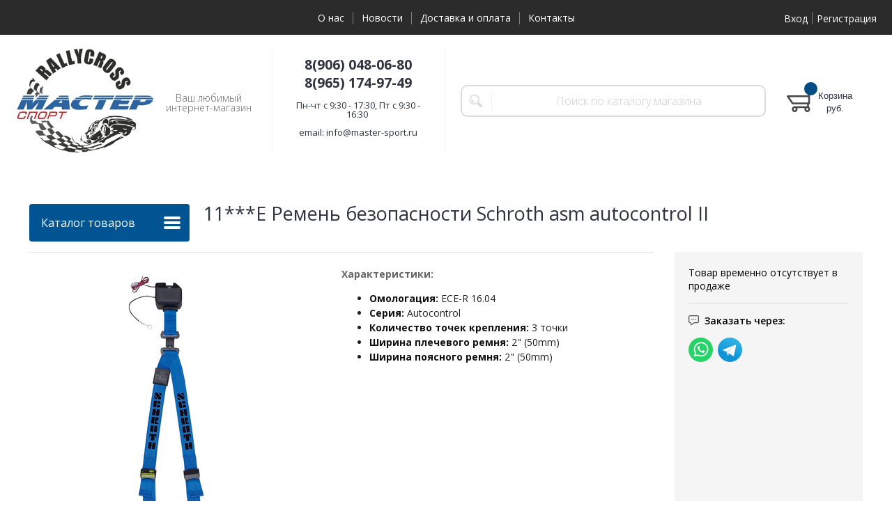

--- FILE ---
content_type: text/html; charset=WINDOWS-1251
request_url: https://www.master-sport.ru/goods/11-e-remen-bezopasnosti-schroth-asm-autocontrol-ii-984.html
body_size: 6140
content:
<!DOCTYPE html><html lang="ru" class=""><head><link rel="icon" href="/param_upload/favicon4248.jpg" type="image/jpeg"><link rel="shortcut icon" href="/param_upload/favicon4248.jpg" type="image/jpeg"><title>11***Е Ремень безопасности Schroth asm autocontrol II</title><meta name="keywords" content=""><meta name="Description" content="11***Е Ремень безопасности Schroth asm autocontrol II"><meta property="og:title" content="11***Е Ремень безопасности Schroth asm autocontrol II"><meta property="og:type" content="website"><meta property="og:description" content="11***Е Ремень безопасности Schroth asm autocontrol II"><meta property="og:url" content="https://www.master-sport.ru/goods/11-e-remen-bezopasnosti-schroth-asm-autocontrol-ii-984.html"><meta property="og:image" content="https://www.master-sport.ru/upload/goods_pic_big/984.jpg"><meta charset="windows-1251"><meta name="robots" content="index,follow"><link href="//static.itmatrix.ru/gift/themes/v12.07/formula/layout/css/layout.css?20260113145827" rel="stylesheet" type="text/css"><meta name="viewport" content="width=device-width, initial-scale=1, user-scalable=no"><link href="//static.itmatrix.ru/gift/themes/v12.07/formula/layout/css/layout_mobile.css?20260113145827" rel="stylesheet" type="text/css"><link href="/css/colors.css" rel="stylesheet" type="text/css"><link href="/css/custom.css?20260113145827" rel="stylesheet" type="text/css"><noscript><link href="//static.itmatrix.ru/gift/themes/v12.01/techno/css/noscript.css?20260113145827" rel="stylesheet" type="text/css"></noscript><script src="//static.itmatrix.ru/gift/themes/v12.07/js/app.js?20260113145827" charset="UTF-8"></script>
<script type="text/javascript">
var S2UOnLoadData; var S2UNewOnloadAction = true;$(document).ready(function() {$.ajax({type: "POST", url: "/cgi-bin/request.pl", data: {package: 'S2U::Frame::FO::UserDataTracker', event: 'ajax_onload_action', v: 2 },
dataType: "json", success: function(res) {S2UOnLoadData = res.data; _S2UCart.updateCartInfoOnLoad();var user = S2UOnLoadData.user_info || { authorized: 0 };if (user.authorized) {$('.header-cap-enter-text').html(user.name);$('.header-cap-toolbar__register').hide();$('.header-cap-toolbar__personal .header-cap-toolbar__divider').hide();}
}});});</script>
</head><body class="formula mobile_layout"><div style="position:absolute;clip:rect(0,0,0,0)"><svg version="1.1" xmlns="http://www.w3.org/2000/svg" xmlns:xlink="http://www.w3.org/1999/xlink"><symbol id="svg-icon-location" viewbox="0 0 92 92"><path d="M68.4,7.9C62.7,2.8,54.7,0,46,0S29.3,2.8,23.6,7.9C16.6,14.1,13,23.4,13,35c0,25.1,28.9,54.6,30.2,55.8
 c0.8,0.8,1.8,1.2,2.8,1.2s2.1-0.4,2.8-1.2C50.1,89.6,79,60.1,79,35C79,23.4,75.4,14.1,68.4,7.9z M46,82.1c-2.7-3-7-8-11.2-14
 C25.8,55.3,21,43.9,21,35c0-25,19.1-27,25-27c23.2,0,25,20.7,25,27C71,52.6,53.1,74.3,46,82.1z M46,17.3c-8.8,0-15.9,7.3-15.9,16.2
 S37.2,49.6,46,49.6c8.8,0,15.9-7.3,15.9-16.2S54.8,17.3,46,17.3z M46,42.6c-4.9,0-8.9-4.1-8.9-9.2s4-9.2,8.9-9.2
 c4.9,0,8.9,4.1,8.9,9.2S50.9,42.6,46,42.6z"></path></symbol><symbol id="svg-icon-zoom" viewbox="0 0 24 24"><path fill="transparent" stroke="currentColor" stroke-width="2" fill-rule="evenodd" d="M10 1a9 9 0 1 1-9 9 9 9 0 0 1 9-9zm13 22l-7-7"></path></symbol><symbol id="svg-icon-cross" viewbox="0 0 92 92"><path d="M70.7 64.3c1.8 1.8 1.8 4.6 0 6.4-.9.9-2 1.3-3.2 1.3-1.2 0-2.3-.4-3.2-1.3L46 52.4 27.7 70.7c-.9.9-2 1.3-3.2 1.3s-2.3-.4-3.2-1.3c-1.8-1.8-1.8-4.6 0-6.4L39.6 46 21.3 27.7c-1.8-1.8-1.8-4.6 0-6.4 1.8-1.8 4.6-1.8 6.4 0L46 39.6l18.3-18.3c1.8-1.8 4.6-1.8 6.4 0 1.8 1.8 1.8 4.6 0 6.4L52.4 46l18.3 18.3z"></path></symbol></svg></div><div class="aside-mobile-menu"><form action="/cgi-bin/dsp.pl" method="get"><div class="search__holder"><input class="search__input " name="search_string" placeholder="Поиск"><input class="search__submit" type="submit" value="Найти"></div><input type="hidden" value="search" name="event"><input type="hidden" value="search" name="cl"></form><ul class="catalog-menu catalog-menu_type_mobile catalog-menu_settings_position"></ul><ul class="catalog-menu articles"></ul><ul class="cap__menu"></ul><div class="aside-mobile-menu-personal"><a class="aside-mobile-menu-personal-link" href="/cgi-bin/dsp.pl?cl=register&amp;event=edit_form"><span>Личный кабинет</span></a></div></div><style type="text/css"> .formula .aside-mobile-menu .catalog-menu.articles {
 margin-top: -12px;
 }
</style><div class="wrapper"><header class="header js-header"><div class="header-cap"><div class="burger"><input type="checkbox" id="toggle-menu"/><label for="toggle-menu"><span class="menu-icon"></span></label></div><div class="mobile-side"><ul class="toolbar"><li class="toolbar__item toolbar__basket"><div class="basket"><a class="toolbar__link toolbar__link--basket" href="/cgi-bin/dsp.pl?cl=order&amp;event=show_basket"><div class="basket__counter"><span class="toolbar__title">Корзина</span> <span class="toolbar__counter toolbar__counter--basket basket__count">&nbsp;&nbsp;</span></div><div class="toolbar__price basket__price"><span class="basket__summ">&nbsp;&nbsp;</span> руб.</div></a></div></li></ul></div><div class="header-cap__inner container"><div class="header-cap__col header-cap__col--city"><div class="header-city hide"><span class="header-city__label">Ваш город:</span><span class="header-city__current change-current-city-kladr current-city-title"></span></div></div><div class="header-cap__col header-cap__col--menu"><ul class="header-cap__menu collapse js-menu-collapse js-cap-menu-collapse"><li class="menu__item"><a class="menu__link" href="/articles/about-us.html">О нас</a></li><li class="menu__item"><a class="menu__link" href="/articles/novosti.html">Новости</a></li><li class="menu__item"><a class="menu__link" href="/articles/dostavka-i-oplata.html">Доставка и оплата</a></li><li class="menu__item"><a class="menu__link" href="/articles/kontakty.html">Контакты</a></li><li class="menu__item menu__item--other hidden js-menu-collapse-other"><a class="menu__link">...</a></li></ul></div><div class="header-cap__col header-cap__col--toolbar"><ul class="header-cap-toolbar"><li class="header-cap-toolbar__personal"><a class="header-cap-toolbar__link" href="/cgi-bin/dsp.pl?cl=register&amp;event=edit_form"><span class="header-cap-enter-text">Вход</span></a>&nbsp;<span class="header-cap-toolbar__divider"></span>&nbsp;<a class="header-cap-toolbar__link header-cap-toolbar__register" href="/cgi-bin/dsp.pl?cl=register&amp;event=reg_form"><span>Регистрация</span></a></li></ul></div></div></div><div class="header-body"><div class="header__bg"></div><div class="header-body__inner container"><div class="header-body__col header-body__col--logo"><div class="header-logo"><a class="header-logo__logo logo logo_settings_position" href="/" title="MASTER-SPORT.RU"><img src="/images/logo.jpg" alt="master-sport.ru"></a><div class="header-logo__text"><div class="header-logo__slogan">Ваш любимый интернет-магазин</div></div></div></div><div class="header-body__col header-body__col--contacts"><div class="header-contacts"><div class="header-contacts__phone">8(906) 048-06-80
8(965) 174-97-49</div><div class="header-contacts__time"><p>Пн-чт с 9:30 - 17:30, Пт с 9:30 - 16:30 </p>
<p>email: info@master-sport.ru</p></div></div></div><div class="header-body__col header-body__col--search"><div class="header-search"><div class="search"><form class="search__form" action="/cgi-bin/dsp.pl" method="get"><div class="search__holder"><input class="search__input " name="search_string" placeholder="Поиск по каталогу магазина"><input class="search__submit" type="submit" value="Найти"></div><input type="hidden" value="search" name="event"><input type="hidden" value="search" name="cl"></form></div></div></div><div class="header-body__col header-body__col--toolbar"><ul class="toolbar"><li class="toolbar__item toolbar__basket"><div class="basket"><a class="toolbar__link toolbar__link--basket" href="/cgi-bin/dsp.pl?cl=order&amp;event=show_basket"><div class="basket__counter"><span class="toolbar__title">Корзина</span> <span class="toolbar__counter toolbar__counter--basket basket__count">&nbsp;&nbsp;</span></div><div class="toolbar__price basket__price"><span class="basket__summ">&nbsp;&nbsp;</span> руб.</div></a></div></li></ul></div></div></div>
</header><div class="fly-head js-fly-head"><div class="container"><div class="fly-head__inner"><div class="fly-head__search-row"><div class="fly-head__search"><div class="search"><form class="search__form" action="/cgi-bin/dsp.pl" method="get"><div class="search__holder"><input class="search__input " name="search_string" placeholder="Поиск по каталогу магазина"><input class="search__submit" type="submit" value="Найти"></div><input type="hidden" value="search" name="event"><input type="hidden" value="search" name="cl"></form></div></div><div class="fly-head__search-close js-fly-head-search-toggle"><svg><use xlink:href="#svg-icon-cross"></use></svg></div></div><div class="fly-head__row"><div class="fly-head__logo"><a href="/" title="MASTER-SPORT.RU"><img src="/images/logo.jpg" alt="master-sport.ru"></a></div><div class="fly-head__contacts"><a href="/articles/kontakty/"><svg><use xlink:href="#svg-icon-location"></use></svg></a></div><div class="fly-head__phone">8(906) 048-06-80
8(965) 174-97-49</div><div class="fly-head__search-open js-fly-head-search-toggle"><svg><use xlink:href="#svg-icon-zoom"></use></svg></div></div></div></div></div><script> // перенести в скрипты фильтра
 $(document).on('click', '.filter__caption', function() {
 $(this).toggleClass('collapsed');
 });
</script><div class="content-block content-block--goods-page"><div class="content-block__inner"><input type="checkbox" class="goods-left-menu-toggle" id="goods-left-menu-toggle"><div class="content-aside-block layout_type_aside"><div class="aside-catalog-menu"><div class="toggle toggle_settings_position left_catalog_toggle active" id="left_catalog_toggle"><div class="toggle__trigger">Каталог</div><div class="toggle__content"><ul class="catalog-menu catalog-menu_type_aside catalog-menu_settings_position  "><li class="catalog-menu__item level1 "><a class="catalog-menu__link catalog-menu__link_has_child" href="/catalog/tyres-234.html">Автошины Мастер-Спорт</a><div class="catalog-menu__sub"><ul class="catalog-menu__sub-group"><li class="catalog-menu__sub-item level2 "><a href="/catalog/ms-zima-241.html" class="catalog-menu__link">Зима</a></li><li class="catalog-menu__sub-item level2 "><a href="/catalog/ms-leto-238.html" class="catalog-menu__link">Лето грунт/гравий</a></li><li class="catalog-menu__sub-item level2 "><a href="/catalog/ms-leto-239.html" class="catalog-menu__link">Лето асфальт</a></li><li class="catalog-menu__sub-item level2 "><a href="/catalog/ms-baggi-237.html" class="catalog-menu__link">Мини Багги, Багги 125, 250, 450, 600, 750</a></li><li class="catalog-menu__sub-item level2 "><a href="/catalog/shiny-dlya-karta-308.html" class="catalog-menu__link">Шины и диски для картинга</a></li></ul></div></li><li class="catalog-menu__item level1 "><a class="catalog-menu__link catalog-menu__link_has_child" href="/catalog/zapchasti-236.html">Комплектующие для спортивных автомобилей</a><div class="catalog-menu__sub"><ul class="catalog-menu__sub-group"><li class="catalog-menu__sub-item level2 "><a href="/catalog/amortizatory-mastersport-ohlins-259.html" class="catalog-menu__link">Амортизаторы (Мастерспорт,Ohlins )</a></li><li class="catalog-menu__sub-item level2 "><a href="/catalog/blokirovka-differenciala-304.html" class="catalog-menu__link">Блокировка дифференциала</a></li><li class="catalog-menu__sub-item level2 "><a href="/catalog/glushitel-hjs-motorsport-271.html" class="catalog-menu__link">Глушитель HJS MotorSport</a></li><li class="catalog-menu__sub-item level2 "><a href="/catalog/mini-baggi-baggi-125-250-450-600-750-313.html" class="catalog-menu__link">Комлектующие для минибагги, багги и картинга</a></li><li class="catalog-menu__sub-item level2 "><a href="/catalog/kreplenie-sid-master-sport-272.html" class="catalog-menu__link">Крепление сидений Мастер-Спорт</a></li><li class="catalog-menu__sub-item level2 "><a href="/catalog/masla-i-toplivo-303.html" class="catalog-menu__link">Масла и топливо</a></li><li class="catalog-menu__sub-item level2 "><a href="/catalog/plastik-dlya-bryzgovikov-i-rasshiriteley-arok-244.html" class="catalog-menu__link">Пластик для брызговиков и расширителей арок</a></li><li class="catalog-menu__sub-item level2 "><a href="/catalog/pruzhiny-podveski-eibach-ers-301.html" class="catalog-menu__link">Пружины подвески Eibach ERS</a></li><li class="catalog-menu__sub-item level2 "><a href="/catalog/radiatory-setrab-309.html" class="catalog-menu__link">Радиаторы Setrab</a></li><li class="catalog-menu__sub-item level2 "><a href="/catalog/remni-bezopasnosti-245.html" class="catalog-menu__link">Ремни безопасности</a></li><li class="catalog-menu__sub-item level2 "><a href="/catalog/sportivnye-svechi-270.html" class="catalog-menu__link">Спортивные свечи</a></li><li class="catalog-menu__sub-item level2 "><a href="/catalog/sceplenie-sachs-258.html" class="catalog-menu__link">Сцепления (Мастер-спорт, SACHS, AP racing)</a></li><li class="catalog-menu__sub-item level2 "><a href="/catalog/itg-248.html" class="catalog-menu__link">Фильтры   ITG</a></li><li class="catalog-menu__sub-item level2 "><a href="/catalog/fitingi-goodridce-257.html" class="catalog-menu__link">Фитинги (GOODRIDCE)</a></li><li class="catalog-menu__sub-item level2 "><a href="/catalog/sharnirnye-soedineniya-shs-242.html" class="catalog-menu__link">Шарнирные Соединения (Fluro)</a></li></ul></div></li><li class="catalog-menu__item level1 "><a class="catalog-menu__link" href="/catalog/shipi_shipovalnoye_oborudovaniye-306.html">Шипы и шиповальное оборудование</a></li><li class="catalog-menu__item level1 "><a class="catalog-menu__link" href="/catalog/sportivnye-avtomobili-256.html">Cпортивные автомобили</a></li><li class="catalog-menu__item level1 "><a class="catalog-menu__link" href="/catalog/truby-alyuminievye-113.html">Трубы 30ХГСА СТ20</a></li><li class="catalog-menu__item level1 "><a class="catalog-menu__link" href="/catalog/sport-sideniya-230.html">Спортивные сиденья </a></li><li class="catalog-menu__item level1 "><a class="catalog-menu__link catalog-menu__link_has_child" href="/catalog/ekipirovka-dlya-avtosporta-250.html">Экипировка для автоспорта </a><div class="catalog-menu__sub"><ul class="catalog-menu__sub-group"><li class="catalog-menu__sub-item level2 "><a href="/catalog/belyo-251.html" class="catalog-menu__link">Бельё</a></li><li class="catalog-menu__sub-item level2 "><a href="/catalog/kombinezony-253.html" class="catalog-menu__link">Комбинезоны</a></li><li class="catalog-menu__sub-item level2 "><a href="/catalog/obuv-254.html" class="catalog-menu__link">Обувь</a></li><li class="catalog-menu__sub-item level2 "><a href="/catalog/perchatki-255.html" class="catalog-menu__link">Перчатки</a></li><li class="catalog-menu__sub-item level2 "><a href="/catalog/shlemy-252.html" class="catalog-menu__link">Шлемы</a></li></ul></div></li><li class="catalog-menu__item level1 "><a class="catalog-menu__link" href="/catalog/rasprodazha-235.html">Распродажа</a></li><li class="catalog-menu__item level1 "><a class="catalog-menu__link catalog-menu__link_has_child" href="/catalog/uslugi-249.html">Услуги</a><div class="catalog-menu__sub"><ul class="catalog-menu__sub-group"><li class="catalog-menu__sub-item level2 "><a href="/catalog/arenda-sportivnyh-avtomobiley-dlya-uchastiya-v-sorevnovaniyah-300.html" class="catalog-menu__link">Аренда спортивных автомобилей для участия в соревнованиях</a></li><li class="catalog-menu__sub-item level2 "><a href="/catalog/postroenie-sportivnyh-avtomobiley-263.html" class="catalog-menu__link">Изготовление спортивных автомобилей</a></li><li class="catalog-menu__sub-item level2 "><a href="/catalog/mobilnyy-shinomontazh-299.html" class="catalog-menu__link">Мобильный шиномонтаж</a></li><li class="catalog-menu__sub-item level2 "><a href="/catalog/oshipovka-shin-261.html" class="catalog-menu__link">Ошиповка шин</a></li><li class="catalog-menu__sub-item level2 "><a href="/catalog/soprovozhdenie-v-sporte-262.html" class="catalog-menu__link">Сопровождение в спорте</a></li></ul></div></li></ul></div></div></div><div class="left__inner-block left__inner-block_articles">  <div class="articles articles_settings_position"><div class="articles__title"><div class="articles__title__caption">Уголок покупателя</div></div><div class="articles__item articles__item_sub"><div class="articles__title articles__title_sub"><a href="/articles/kak-sdelat-zakaz.html">Как сделать заказ?</a></div></div></div>
</div></div><div class="goods_page goods_page--left"><div class="main-content"><div class="main-content__inner"><label for="goods-left-menu-toggle" class="goods-left-menu-btn"><span>Каталог товаров</span><i></i></label><div itemscope itemtype="http://schema.org/Product" class="product"><div class="product__top"><h1 class="layout__caption layout__caption_settings_position layout__caption_type_catalog-item" itemprop="name">11***Е Ремень безопасности Schroth asm autocontrol II</h1></div><div class="product__main"><div class="product__gallery"><input type="hidden" name="zoom_goods_pic" value=""><div class="gallery"><img src="https://www.master-sport.ru/upload/goods_pic_big/984.jpg?20250317181759" alt="11***Е Ремень безопасности Schroth asm autocontrol II" title="11***Е Ремень безопасности Schroth asm autocontrol II" class="goods_item_big_pic" itemprop="image"></div></div><div class="product__right js-product-right-col"><div class="product-aside"><div class="product-buy__inner"><div class="buy__no_order_label">Товар временно отсутствует в продаже</div></div><div class="goods-aside-block goods-aside-block--messengers"><div class="goods-aside-block__title"><i class="icon i-messengers-sm"></i><span>Заказать через:</span></div><div class="goods-aside-block__icons"><a href="https://wa.me/79060480680?text=Р—РґСЂР°РІСЃС‚РІСѓР№С‚Рµ! РњРµРЅСЏ РёРЅС‚РµСЂРµСЃСѓРµС‚ С‚РѕРІР°СЂ - 11***Р• Р РµРјРµРЅСЊ Р±РµР·РѕРїР°СЃРЅРѕСЃС‚Рё Schroth asm autocontrol II https://www.master-sport.ru/goods/11-e-remen-bezopasnosti-schroth-asm-autocontrol-ii-984.html" target="_blank"><img src="http://static.itmatrix.ru/gift/themes/v12.07/common/i/whatsapp.svg"></a><a href="https://t.me/mastersport_ru" target="_blank"><img src="http://static.itmatrix.ru/gift/themes/v12.07/common/i/telegram.svg"></a></div></div>
</div></div><div class="product__sdesc"><div class="product-sdesc"><div class="product-sdesc__text"><strong>Характеристики:</strong>
<ul class="product-properties" style="color: #bbbbbb;">
	<li style="color: #212121;"><strong style="color: #111111;">Омологация:</strong> ECE-R 16.04</li>
	<li style="color: #212121;"><strong style="color: #111111;">Серия:</strong> Autocontrol</li>
	<li style="color: #212121;"><strong style="color: #111111;">Количество точек крепления:</strong> 3 точки</li>
	<li style="color: #212121;"><strong style="color: #111111;">Ширина плечевого ремня:</strong> 2" (50mm)</li>
	<li style="color: #212121;"><strong style="color: #111111;">Ширина поясного ремня:</strong> 2" (50mm)</li>
</ul></div></div><table class="features__table" style="margin-top: 20px;"></table>
</div><div class="product__desc"><div class="product-desc"><div class="product-tabs"><ul class="product-tabs__captions"></ul><div class="product-tabs__list"><meta itemprop="description" content="&lt;strong&gt;Характеристики:&lt;/strong&gt;
&lt;ul class=&quot;product-properties&quot; style=&quot;color: #bbbbbb;&quot;&gt;
	&lt;li style=&quot;color: #212121;&quot;&gt;&lt;strong style=&quot;color: #111111;&quot;&gt;Омологация:&lt;/strong&gt; ECE-R 16.04&lt;/li&gt;
	&lt;li style=&quot;color: #212121;&quot;&gt;&lt;strong style=&quot;color: #111111;&quot;&gt;Серия:&lt;/strong&gt; Autocontrol&lt;/li&gt;
	&lt;li style=&quot;color: #212121;&quot;&gt;&lt;strong style=&quot;color: #111111;&quot;&gt;Количество точек крепления:&lt;/strong&gt; 3 точки&lt;/li&gt;
	&lt;li style=&quot;color: #212121;&quot;&gt;&lt;strong style=&quot;color: #111111;&quot;&gt;Ширина плечевого ремня:&lt;/strong&gt; 2&quot; (50mm)&lt;/li&gt;
	&lt;li style=&quot;color: #212121;&quot;&gt;&lt;strong style=&quot;color: #111111;&quot;&gt;Ширина поясного ремня:&lt;/strong&gt; 2&quot; (50mm)&lt;/li&gt;
&lt;/ul&gt;"></div></div></div> 
 
 
<div class="last_visited_goods"></div></div></div></div> 
</div></div></div></div></div><div class="push"></div></div><div class="footer__inner"><footer class="footer-top"><div class="footer-top__inner container"><div class="footer-top__row"><div class="footer-top__col"><div class="footer-contacts"><a href="#" class="footer-contacts__title footer-top__link-title">Контакты</a><ul class="footer-contacts__links"><li>8(906) 048-06-80
8(965) 174-97-49</li><li><div class="footer-contacts__time"><p>Пн-чт с 9:30 - 17:30, Пт с 9:30 - 16:30 </p>
<p>email: info@master-sport.ru</p></div></li></ul></div></div><div class="footer-top__col"><ul class="footer-menu"><li><a href="#" class="footer-top__link-title">Информация</a></li><li><a href="/articles/about-us.html" class="footer-menu__link">О нас</a></li><li><a href="/articles/novosti.html" class="footer-menu__link">Новости</a></li><li><a href="/articles/dostavka-i-oplata.html" class="footer-menu__link">Доставка и оплата</a></li><li><a href="/articles/kontakty.html" class="footer-menu__link">Контакты</a></li></ul></div><div class="footer-top__col"><ul class="footer-menu footer-menu--collapse"><li class="footer-menu__item"><a class="footer-top__link-title">Каталог</a></li><li class="footer-menu__item"><a href="/catalog/tyres-234.html" class="footer-menu__link">Автошины Мастер-Спорт</a></li><li class="footer-menu__item"><a href="/catalog/zapchasti-236.html" class="footer-menu__link">Комплектующие для спортивных автомобилей</a></li><li class="footer-menu__item"><a href="/catalog/shipi_shipovalnoye_oborudovaniye-306.html" class="footer-menu__link">Шипы и шиповальное оборудование</a></li><li class="footer-menu__item"><a href="/catalog/sportivnye-avtomobili-256.html" class="footer-menu__link">Cпортивные автомобили</a></li><li class="footer-menu__item"><a href="/catalog/truby-alyuminievye-113.html" class="footer-menu__link">Трубы 30ХГСА СТ20</a></li><li class="footer-menu__item"><a href="/catalog/sport-sideniya-230.html" class="footer-menu__link">Спортивные сиденья </a></li><li class="footer-menu__item"><a href="/catalog/ekipirovka-dlya-avtosporta-250.html" class="footer-menu__link">Экипировка для автоспорта </a></li><li class="footer-menu__item"><a href="/catalog/rasprodazha-235.html" class="footer-menu__link">Распродажа</a></li><li class="footer-menu__item"><a href="/catalog/uslugi-249.html" class="footer-menu__link">Услуги</a></li><li class="footer-menu__item footer-menu__item--more"><a class="footer-menu__link footer-menu__link--more" data-text-show="Еще" data-text-hide="Свернуть" onclick="this.parentNode.parentNode.classList.toggle('footer-menu--show')"></a></li></ul></div><div class="footer-top__col"><ul class="footer-menu"><li><a class="footer-top__link-title" href="/">Главная</a></li><li><a class="footer-top__link-title" href="/articles/politika-konfidencialnosti.html">Политика конфиденциальности</a></li><li><a class="footer-top__link-title" href="/articles/sotrudnichestvo.html">Сотрудничество</a></li><li><a class="footer-top__link-title" href="/articles/vakansii.html">Вакансии</a></li></ul></div></div></div></footer><footer class="footer-bottom"><div class="footer-bottom__inner"><div class="footer-bottom__copy"><div class="development development_settings_position "><span class="development__link">Shop2You</span><div class="development__holder">Создано<br>на платформе</div></div><div class="footer__counters footer__counters_settings_position"></div><div class="footer__review"><a class="reView" data-defaulttext="Мобильная версия сайта" data-coretext="Полная версия сайта" href="/">Полная версия сайта</a></div></div></div></footer><div id="scrollup"></div></div></body></html>